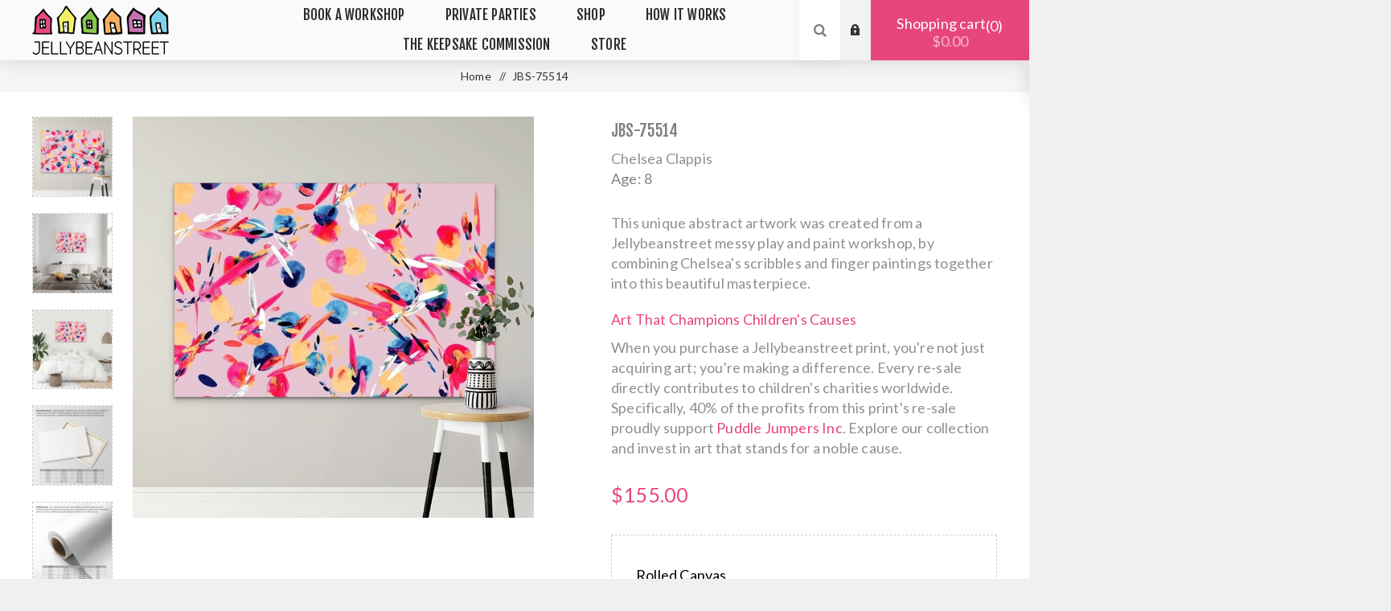

--- FILE ---
content_type: text/html; charset=utf-8
request_url: https://jellybeanstreet.com/jbs-75514
body_size: 19556
content:


<!DOCTYPE html>
<html lang="en"  class="html-product-details-page">
<head>
    <title>JBS-75514</title>
    <meta http-equiv="Content-type" content="text/html;charset=UTF-8" />
    <meta name="description" content="This premieum Canvas Wall Art by Chelsea Clappis, was created from mess paint and play activities.  Jellybeanstreet turn children&#x27;s messy play into fine art to support charities for children." />
    <meta name="keywords" content="" />

    <meta name="viewport" content="width=device-width, initial-scale=1.0, user-scalable=0, minimum-scale=1.0, maximum-scale=1.0" />
    <link rel="preconnect" href="https://fonts.googleapis.com">
    <link rel="preconnect" href="https://fonts.gstatic.com" crossorigin>
    <link href="https://fonts.googleapis.com/css2?family=Fjalla+One&family=Lato:wght@300;400;700&display=swap" rel="stylesheet">
    <meta property="og:type" content="product" />
<meta property="og:title" content="Large Canvas Wall Art by Chelsea Clappis" />
<meta property="og:description" content="This premieum Canvas Wall Art by Chelsea Clappis, was created from mess paint and play activities.  Jellybeanstreet turn children&#x27;s messy play into fine art to support charities for children." />
<meta property="og:image" content="https://jellybeanstreet-aja7cxfpgvazfchp.z01.azurefd.net/thumbs/0089749_jbs-75514_detail_template_2.jpeg" />
<meta property="og:url" content="https://jellybeanstreet.com/jbs-75514" />
<meta property="og:site_name" content="Jellybeanstreet" />
<meta property="twitter:card" content="summary" />
<meta property="twitter:site" content="Jellybeanstreet" />
<meta property="twitter:title" content="Large Canvas Wall Art by Chelsea Clappis" />
<meta property="twitter:description" content="This premieum Canvas Wall Art by Chelsea Clappis, was created from mess paint and play activities.  Jellybeanstreet turn children&#x27;s messy play into fine art to support charities for children." />
<meta property="twitter:image" content="https://jellybeanstreet-aja7cxfpgvazfchp.z01.azurefd.net/thumbs/0089749_jbs-75514_detail_template_2.jpeg" />
<meta property="twitter:url" content="https://jellybeanstreet.com/jbs-75514" />

    

    <link href="https://jellybeanstreet.com/articles/rss/1" rel="alternate" type="application/rss+xml" title="Jellybeanstreet: Articles" />

<style>

    .product-details-page .full-description {
        display: none;
    }
    .product-details-page .ui-tabs .full-description {
        display: block;
    }
    .product-details-page .tabhead-full-description {
        display: none;
    }
    

    .product-details-page .product-specs-box {
        display: none;
    }
    .product-details-page .ui-tabs .product-specs-box {
        display: block;
    }
    .product-details-page .ui-tabs .product-specs-box .title {
        display: none;
    }
    

    .product-details-page .product-no-reviews,
    .product-details-page .product-review-links {
        display: none;
    }
    </style>
    


    <link href="/Themes/Venture/Content/CSS/styles.css" rel="stylesheet" type="text/css" />
<link href="/Themes/Venture/Content/CSS/mobile.css" rel="stylesheet" type="text/css" />
<link href="/Themes/Venture/Content/CSS/480.css" rel="stylesheet" type="text/css" />
<link href="/Themes/Venture/Content/CSS/768.css" rel="stylesheet" type="text/css" />
<link href="/Themes/Venture/Content/CSS/1200.css" rel="stylesheet" type="text/css" />
<link href="/Plugins/SevenSpikes.Core/Styles/perfect-scrollbar.min.css" rel="stylesheet" type="text/css" />
<link href="/lib/magnific-popup/magnific-popup.css" rel="stylesheet" type="text/css" />
<link href="/Plugins/SevenSpikes.Nop.Plugins.MegaMenu/Themes/Venture/Content/MegaMenu.css" rel="stylesheet" type="text/css" />
<link href="/Themes/Venture/Content/css/theme.custom-1.css?v=56" rel="stylesheet" type="text/css" />

    <script src="/bundles/28cj6hsyzn4n5x87v6tcjbknoxvfqivtfgwlco5cafe.min.js" type="text/javascript"></script>

    <link rel="canonical" href="https://jellybeanstreet.com/jbs-75514" />

    <link href="https://jellybeanstreet.com/news/rss/1" rel="alternate" type="application/rss+xml" title="Jellybeanstreet: News" />
    <link href="https://jellybeanstreet.com/blog/rss/1" rel="alternate" type="application/rss+xml" title="Jellybeanstreet: Blog" />

    <link rel="apple-touch-icon" sizes="180x180" href="/apple-touch-icon.png">
    <link rel="icon" type="image/png" sizes="32x32" href="/favicon-32x32.png">
    <link rel="icon" type="image/png" sizes="16x16" href="/favicon-16x16.png">

    <style>
        #map {
            width: 100%;
            height: 400px;
            background-color: grey;
        }
    </style>


    <!-- Facebook Pixel Code -->
    <script>
        !function (f, b, e, v, n, t, s) {
            if (f.fbq) return; n = f.fbq = function () {
                n.callMethod ?
                    n.callMethod.apply(n, arguments) : n.queue.push(arguments)
            };
            if (!f._fbq) f._fbq = n; n.push = n; n.loaded = !0; n.version = '2.0';
            n.queue = []; t = b.createElement(e); t.async = !0;
            t.src = v; s = b.getElementsByTagName(e)[0];
            s.parentNode.insertBefore(t, s)
        }(window, document, 'script',
            'https://connect.facebook.net/en_US/fbevents.js');
        fbq('init', '920127224718596');
        fbq('track', 'PageView');
    </script>
    <noscript>
        <img height="1" width="1" style="display:none"
             src="https://www.facebook.com/tr?id=920127224718596&ev=PageView&noscript=1" />
    </noscript>
    <!-- End Facebook Pixel Code -->

    <script src="https://www.googleoptimize.com/optimize.js?id=OPT-KBJ86C6"></script>
</head>
<body class="product-details-page-body light-theme">
    <div id="fb-root"></div>
    <script async defer crossorigin="anonymous" src="https://connect.facebook.net/en_US/sdk.js#xfbml=1&version=v14.0&appId=654613421256025&autoLogAppEvents=1" nonce="pGTe8fNe"></script>
    <div id="store-selector">

    </div>

    <div class="page-loader">
        <div class="loader">
        </div>
    </div>

    <div class="message-loader" style="display:none;">
        <div style="text-align: center;padding:10px">
            <img alt="animated-house" src="/themes/venture/content/img/animated-houses.gif" />
            <br />
            <div id="LoaderMessage"></div>
        </div>
    </div>



    


<div class="ajax-loading-block-window" style="display: none">
</div>
<div id="dialog-notifications-success" title="Notification" style="display:none;">
</div>
<div id="dialog-notifications-error" title="Error" style="display:none;">
</div>
<div id="dialog-notifications-warning" title="Warning" style="display:none;">
</div>
<div id="bar-notification" class="bar-notification">
    <span class="close" title="Close">&nbsp;</span>
</div>



<!--[if lte IE 8]>
    <div style="clear:both;height:59px;text-align:center;position:relative;">
        <a href="http://www.microsoft.com/windows/internet-explorer/default.aspx" target="_blank">
            <img src="/Themes/Venture/Content/img/ie_warning.jpg" height="42" width="820" alt="You are using an outdated browser. For a faster, safer browsing experience, upgrade for free today." />
        </a>
    </div>
<![endif]-->


<div class="master-wrapper-page">
    
    



<div class="header" id="myheader">
	
	<div class="header-upper">
		<div class="header-selectors-wrapper">
			
			


			
			
		</div>
	</div>
	<div class="header-lower ">
		<div class="header-left">
			<div class="header-logo">
				



<a href="/" class="logo">
        <img title="" alt="Jellybeanstreet" src="https://www.jellybeanstreet.com/images/logo/jellybeanstreet-logo.png">
</a>
			</div>
		</div>
		<div class="header-center">
			<div class="header-menu light-layout">
				<div class="close-menu">
					<div class="mobile-logo">
						



<a href="/" class="logo">
        <img title="" alt="Jellybeanstreet" src="https://www.jellybeanstreet.com/images/logo/jellybeanstreet-logo.png">
</a>
					</div>
					<span>Close</span>
				</div>
				



    <ul class="mega-menu"
        data-isRtlEnabled="false"
        data-enableClickForDropDown="false">



<li class=" has-sublist">

    <a href="/" class="with-subcategories" title="Book A Workshop" ><span> Book A Workshop</span></a>

        <div class="plus-button"></div>
        <div class="sublist-wrap">
            <ul class="sublist">
                <li class="back-button">
                    <span>back</span>
                </li>



<li class=" ">

    <a href="https://www.jellybeanstreet.com/workshops" class="" title="Australia Workshops" ><span> Australia Workshops</span></a>

</li>




<li class=" ">

    <a href="https://www.jellybeanstreet.ca/workshops" class="" title="Canada Workshops" ><span> Canada Workshops</span></a>

</li>




<li class=" ">

    <a href="https://usa.jellybeanstreet.com/workshops" class="" title="United States Workshops" ><span> United States Workshops</span></a>

</li>

            </ul>
        </div>
</li>




<li class=" has-sublist">

    <a href="/" class="with-subcategories" title="Private Parties" ><span> Private Parties</span></a>

        <div class="plus-button"></div>
        <div class="sublist-wrap">
            <ul class="sublist">
                <li class="back-button">
                    <span>back</span>
                </li>



<li class=" ">

    <a href="https://www.jellybeanstreet.com/book-a-party" class="" title="Birthday Parties" ><span> Birthday Parties</span></a>

</li>




<li class=" ">

    <a href="https://www.jellybeanstreet.com/book-a-mothers-group" class="" title="Mothers Groups" ><span> Mothers Groups</span></a>

</li>

            </ul>
        </div>
</li>




<li class=" has-sublist">

    <a href="/" class="with-subcategories" title="Shop" ><span> Shop</span></a>

        <div class="plus-button"></div>
        <div class="sublist-wrap">
            <ul class="sublist">
                <li class="back-button">
                    <span>back</span>
                </li>



<li class=" has-sublist">

    <a href="/" class="with-subcategories" title="Buy Art" ><span> Buy Art</span></a>

        <div class="plus-button"></div>
        <div class="sublist-wrap">
            <ul class="sublist">
                <li class="back-button">
                    <span>back</span>
                </li>



<li class=" ">

    <a href="https://www.jellybeanstreet.com/featured-art" class="" title="Featured Art" ><span> Featured Art</span></a>

</li>




<li class=" ">

    <a href="https://www.jellybeanstreet.com/gallery" class="" title="Gallery" ><span> Gallery</span></a>

</li>




<li class=" ">

    <a href="/throw-cushions" class="" title="Throw Cushions" ><span> Throw Cushions</span></a>

</li>

            </ul>
        </div>
</li>




<li class=" has-sublist">

    <a href="/" class="with-subcategories" title="E-Gift Vouchers" ><span> E-Gift Vouchers</span></a>

        <div class="plus-button"></div>
        <div class="sublist-wrap">
            <ul class="sublist">
                <li class="back-button">
                    <span>back</span>
                </li>



<li class=" ">

    <a href="https://www.jellybeanstreet.com/workshop-gift-card" class="" title="Workshop Gift Cards" ><span> Workshop Gift Cards</span></a>

</li>




<li class=" ">

    <a href="https://www.jellybeanstreet.com/keepsake-gift-cards" class="" title="Keepsake Gift Cards" ><span> Keepsake Gift Cards</span></a>

</li>

            </ul>
        </div>
</li>




<li class=" ">

    <a href="/art-supplies" class="" title="Art Supplies" ><span> Art Supplies</span></a>

</li>

            </ul>
        </div>
</li>




<li class=" ">

    <a href="https://www.jellybeanstreet.com/how-it-works" class="" title="How It Works" ><span> How It Works</span></a>

</li>




<li class=" ">

    <a href="https://www.jellybeanstreet.com/the-keepsake-commission" class="" title="The Keepsake Commission" ><span> The Keepsake Commission</span></a>

</li>




<li class=" has-sublist">

    <a href="/" class="with-subcategories" title="Store" ><span> Store</span></a>

        <div class="plus-button"></div>
        <div class="sublist-wrap">
            <ul class="sublist">
                <li class="back-button">
                    <span>back</span>
                </li>



<li class=" ">

    <a href="https://www.jellybeanstreet.com" class="" title="Australia" ><span> Australia</span></a>

</li>




<li class=" ">

    <a href="https://ca.jellybeanstreet.com" class="" title="Canada" ><span> Canada</span></a>

</li>




<li class=" ">

    <a href="https://usa.jellybeanstreet.com" class="" title="United States" ><span> United States</span></a>

</li>




<li class=" ">

    <a href="https://www.jellybeanstreet.sg" class="" title="Singapore" ><span> Singapore</span></a>

</li>

            </ul>
        </div>
</li>


        
    </ul>
    <div class="menu-title"><span>Menu</span></div>
    <ul class="mega-menu-responsive">



<li class=" has-sublist">

    <a href="/" class="with-subcategories" title="Book A Workshop" ><span> Book A Workshop</span></a>

        <div class="plus-button"></div>
        <div class="sublist-wrap">
            <ul class="sublist">
                <li class="back-button">
                    <span>back</span>
                </li>



<li class=" ">

    <a href="https://www.jellybeanstreet.com/workshops" class="" title="Australia Workshops" ><span> Australia Workshops</span></a>

</li>




<li class=" ">

    <a href="https://www.jellybeanstreet.ca/workshops" class="" title="Canada Workshops" ><span> Canada Workshops</span></a>

</li>




<li class=" ">

    <a href="https://usa.jellybeanstreet.com/workshops" class="" title="United States Workshops" ><span> United States Workshops</span></a>

</li>

            </ul>
        </div>
</li>




<li class=" has-sublist">

    <a href="/" class="with-subcategories" title="Private Parties" ><span> Private Parties</span></a>

        <div class="plus-button"></div>
        <div class="sublist-wrap">
            <ul class="sublist">
                <li class="back-button">
                    <span>back</span>
                </li>



<li class=" ">

    <a href="https://www.jellybeanstreet.com/book-a-party" class="" title="Birthday Parties" ><span> Birthday Parties</span></a>

</li>




<li class=" ">

    <a href="https://www.jellybeanstreet.com/book-a-mothers-group" class="" title="Mothers Groups" ><span> Mothers Groups</span></a>

</li>

            </ul>
        </div>
</li>




<li class=" has-sublist">

    <a href="/" class="with-subcategories" title="Shop" ><span> Shop</span></a>

        <div class="plus-button"></div>
        <div class="sublist-wrap">
            <ul class="sublist">
                <li class="back-button">
                    <span>back</span>
                </li>



<li class=" has-sublist">

    <a href="/" class="with-subcategories" title="Buy Art" ><span> Buy Art</span></a>

        <div class="plus-button"></div>
        <div class="sublist-wrap">
            <ul class="sublist">
                <li class="back-button">
                    <span>back</span>
                </li>



<li class=" ">

    <a href="https://www.jellybeanstreet.com/featured-art" class="" title="Featured Art" ><span> Featured Art</span></a>

</li>




<li class=" ">

    <a href="https://www.jellybeanstreet.com/gallery" class="" title="Gallery" ><span> Gallery</span></a>

</li>




<li class=" ">

    <a href="/throw-cushions" class="" title="Throw Cushions" ><span> Throw Cushions</span></a>

</li>

            </ul>
        </div>
</li>




<li class=" has-sublist">

    <a href="/" class="with-subcategories" title="E-Gift Vouchers" ><span> E-Gift Vouchers</span></a>

        <div class="plus-button"></div>
        <div class="sublist-wrap">
            <ul class="sublist">
                <li class="back-button">
                    <span>back</span>
                </li>



<li class=" ">

    <a href="https://www.jellybeanstreet.com/workshop-gift-card" class="" title="Workshop Gift Cards" ><span> Workshop Gift Cards</span></a>

</li>




<li class=" ">

    <a href="https://www.jellybeanstreet.com/keepsake-gift-cards" class="" title="Keepsake Gift Cards" ><span> Keepsake Gift Cards</span></a>

</li>

            </ul>
        </div>
</li>




<li class=" ">

    <a href="/art-supplies" class="" title="Art Supplies" ><span> Art Supplies</span></a>

</li>

            </ul>
        </div>
</li>




<li class=" ">

    <a href="https://www.jellybeanstreet.com/how-it-works" class="" title="How It Works" ><span> How It Works</span></a>

</li>




<li class=" ">

    <a href="https://www.jellybeanstreet.com/the-keepsake-commission" class="" title="The Keepsake Commission" ><span> The Keepsake Commission</span></a>

</li>




<li class=" has-sublist">

    <a href="/" class="with-subcategories" title="Store" ><span> Store</span></a>

        <div class="plus-button"></div>
        <div class="sublist-wrap">
            <ul class="sublist">
                <li class="back-button">
                    <span>back</span>
                </li>



<li class=" ">

    <a href="https://www.jellybeanstreet.com" class="" title="Australia" ><span> Australia</span></a>

</li>




<li class=" ">

    <a href="https://ca.jellybeanstreet.com" class="" title="Canada" ><span> Canada</span></a>

</li>




<li class=" ">

    <a href="https://usa.jellybeanstreet.com" class="" title="United States" ><span> United States</span></a>

</li>




<li class=" ">

    <a href="https://www.jellybeanstreet.sg" class="" title="Singapore" ><span> Singapore</span></a>

</li>

            </ul>
        </div>
</li>


        
    </ul>
				<div class="mobile-menu-items">
					<link href="/css/flags/css/flag-icon.css" rel="stylesheet" />

<div class="header-links">
    <div class="header-links-box">
        <div class="header-links-box-top not-authenticated ">
            
                <div class="header-link-wrapper login"><a href="/login" title="Log in" class="ico-login">Log in</a></div>
                <div class="header-link-wrapper register"><a href="/register" title="Register" class="ico-register">Register</a></div>
        </div>
        
    </div>
            
</div>

				</div>
			</div>
		</div>
		<div class="header-right ">
			<div class="search-box store-search-box">
				<form method="get" id="small-search-box-form" action="/search">
    <input type="search" class="search-box-text" id="small-searchterms" autocomplete="off" name="q" placeholder="Search Artist By Name" />
    
    <input type="submit" class="button-1 search-box-button" value="Search" />
        
            
    
</form>
				<div class="search-opener">Search</div>
			</div>
			<link href="/css/flags/css/flag-icon.css" rel="stylesheet" />

<div class="header-links">
    <div class="header-links-box">
        <div class="header-links-box-top not-authenticated ">
            
                <div class="header-link-wrapper login"><a href="/login" title="Log in" class="ico-login">Log in</a></div>
                <div class="header-link-wrapper register"><a href="/register" title="Register" class="ico-register">Register</a></div>
        </div>
        
    </div>
            
</div>

			

<div class="cart-wrapper" id="flyout-cart" data-removeItemFromCartUrl="/VentureTheme/RemoveItemFromCart" data-flyoutCartUrl="/VentureTheme/FlyoutShoppingCart">
	<div id="topcartlink">
		<a href="/cart" class="ico-cart">
			Shopping cart<span id="CartQuantityBox" class="cart-qty"><span class="cart-qty-number">0</span></span>
			<span class="cart-total">$0.00</span>
		</a>
	</div>
	<div class="flyout-cart">
		<div class="mini-shopping-cart">
			<div class="count">
You have no items in your shopping cart.			</div>
		</div>
	</div>
</div>
		</div>
	</div>
</div>



    
    <div class="overlayOffCanvas"></div>
    <div class="responsive-nav-wrapper-parent">
        <div class="responsive-nav-wrapper">
            <div class="menu-title">
                <span>Menu</span>
            </div>
            <div class="mobile-logo">
                



<a href="/" class="logo">
        <img title="" alt="Jellybeanstreet" src="https://www.jellybeanstreet.com/images/logo/jellybeanstreet-logo.png">
</a>
            </div>
            <div class="search-wrap">
                <span>Search</span>
            </div>
                <div class="shopping-cart-link">
                    <a href="/cart">Shopping cart</a>
                </div>
        </div>
    </div>
    <div class="master-wrapper-content">
        

        
        <div class="breadcrumb">
        <ul>
            
            <li>
                <span itemscope itemtype="http://data-vocabulary.org/Breadcrumb">
                    <a href="/" itemprop="url">
                        <span itemprop="title">Home</span>
                    </a>
                </span>
                <span class="delimiter">/</span>
            </li>
            <li>
                <strong class="current-item">JBS-75514</strong>
                
            </li>
        </ul>
    </div>


            <div class="master-column-wrapper">
            <div class="center-1">
    
    




<script>
    fbq('track', 'Lead - View Art');
</script>

<script>
    document.addEventListener('contextmenu', function (event) {
        event.preventDefault();
    });
</script>


<style>

    .artplacer-button {
        background: #e7457d !important
    }

    @media print {
        body {
            display: none
        }
    }

    .artist-summary .artist-name {
        margin-top: 20px;
        font-size: 2em;
    }

    .artist-summary {
        margin-bottom: 30px;
    }

    .charitybrief, .artwork-summary, .about-artist {
        line-height: 25px;
        font-weight: normal;
        text-transform: none;
        font-family: 'Lato', sans-serif;
        color: #909090;
        margin-bottom: 30px
    }

    .about-this-artist {
        /* margin: 20px 0;*/
    }

    .charity-name {
        color: #e7457d;
    }

    .product-details-page .full-description {
        display: block;
    }

    .payment-options {
        font-weight: normal;
        text-transform: none;
        font-family: 'Lato', sans-serif;
        font-size: 15px;
    }

    .pay-pal {
        max-width: 250px;
        width: 100%;
    }

    .zip-pay {
        margin-bottom: 20px;
    }

        .zip-pay img {
            vertical-align: middle;
            max-width: 121px;
            width: 100%;
        }
</style>

<style>
    .steps_items {
        width: 100%;
        margin: auto;
    }

    .steps * {
        box-sizing: border-box;
    }

    .steps_item {
        display: -webkit-flex;
        display: flex;
        padding-bottom: 0px;
        position: relative;
    }

    .steps * {
        box-sizing: border-box;
    }

    .steps_item:before {
        content: "";
        position: absolute;
        left: 20px;
        top: 0;
        width: 0px;
        height: calc(100%);
        background-color: #e7457d;
        display: block;
        margin-top: 0px !important;
        padding-top: 0px !important;
    }

    .steps_item-count {
        font-size: 18px;
        color: #fff;
        width: 40px;
        height: 40px;
        -webkit-flex-shrink: 0;
        flex-shrink: 0;
        display: -webkit-flex;
        display: flex;
        -webkit-align-items: center;
        align-items: center;
        -webkit-justify-content: center;
        justify-content: center;
        position: relative;
        border-radius: 50%;
        background-color: #e7457d;
        border: 2px solid #fff;
        /*box-shadow: 0 0 0 1px #e7457d;*/
        margin-top: 0px !important;
        padding-top: 0px !important;
    }

    .steps * {
        box-sizing: border-box;
    }

    .steps_item-content {
        margin-left: 16px;
    }

    .steps * {
        box-sizing: border-box;
    }

    .steps_item-title {
        color: #e7457d;
        font-size: 1.5rem;
        padding-top: 0px;
        margin-top: 0px;
    }

    .steps_item:last-child:before {
        padding-bottom: 0;
        width: 0px !important;
    }


    .steps_item:before {
        content: "";
        position: absolute;
        left: 20px;
        top: 0;
        width: 1px;
        height: calc(100% + 1 px );
        background-color: #e7457d;
        display: block;
    }

    .steps_title {
        text-align: center;
        margin-bottom: 30px;
        margin-top: 30px;
        font-size: 29px
    }

    .steps {
        background-color: #fff;
        width: 100%;
        padding: 50px 0;
        box-sizing: border-box;
    }

    .steps_item-text {
        color: #808080;
        font-family: 'Lato', sans-serif;
        text-transform: none;
        margin-bottom: 50px;
        margin-top: 10px;
        line-height: 28px;
    }



    .custom-page {
        text-transform: none
    }

    .master-wrapper-content {
        width: 100%;
        max-width: 100%;
    }

    .action-buttons div {
        margin-bottom: 5px;
        width: 100%
    }

        .action-buttons div button {
            width: 320px;
        }
</style>


<!--product breadcrumb-->

<div class="page product-details-page">
    <div class="page-body">
        
        <form method="post" id="product-details-form" action="/jbs-75514">

            <input data-val="true" data-val-required="The ProductCategoryTypeId field is required." id="ProductCategoryTypeId" name="ProductCategoryTypeId" type="hidden" value="10" />
            <input data-val="true" data-val-required="The VariationId field is required." id="VariationId" name="VariationId" type="hidden" value="0" />

            <div itemscope itemtype="http://schema.org/Product" data-productid="75514">
                <div class="product-essential-wrapper">
                    <div class="product-essential">
                        
                        

<div class="gallery">
    <div class="picture">
        <img alt="Picture of JBS-75514"
             class="main-image"
             src="https://jellybeanstreet-aja7cxfpgvazfchp.z01.azurefd.net/thumbs/0089749_jbs-75514_detail_template_2.jpeg" title="Picture of JBS-75514" itemprop="image" id="main-product-img-75514" />
    </div>

<div class="picture-thumbs">
    <div class="thumb-item">
        <img data-template="0" src="https://jellybeanstreet-aja7cxfpgvazfchp.z01.azurefd.net/thumbs/0089749_jbs-75514_detail_template_2.jpeg" data-defaultsize="https://jellybeanstreet-aja7cxfpgvazfchp.z01.azurefd.net/thumbs/0089749_jbs-75514_detail_template_2.jpeg" data-fullsize="">
    </div>
        <div class="thumb-item">
            <img data-artwork-size="40:60" src="https://jellybeanstreet-aja7cxfpgvazfchp.z01.azurefd.net/thumbs/0089749_jbs-75514_detail_template_4.jpeg" alt="canvas print" title="Transform Your Living Room with Stunning Artwork: Elevate Your Space with Captivating Masterpieces" data-defaultsize="https://jellybeanstreet-aja7cxfpgvazfchp.z01.azurefd.net/thumbs/0089749_jbs-75514_detail_template_4.jpeg" data-fullsize="https://jellybeanstreet-aja7cxfpgvazfchp.z01.azurefd.net/thumbs/0089749_jbs-75514_detail_template_4.jpeg">
        </div>
        <div class="thumb-item">
            <img data-artwork-size="40:60" src="https://jellybeanstreet-aja7cxfpgvazfchp.z01.azurefd.net/thumbs/0089749_jbs-75514_detail_template_5.jpeg" alt="canvas print" title="Elevate Your Bedroom D&#xE9;cor with Striking Artwork: Create a Serene and Stylish Sanctuary" data-defaultsize="https://jellybeanstreet-aja7cxfpgvazfchp.z01.azurefd.net/thumbs/0089749_jbs-75514_detail_template_5.jpeg" data-fullsize="https://jellybeanstreet-aja7cxfpgvazfchp.z01.azurefd.net/thumbs/0089749_jbs-75514_detail_template_5.jpeg">
        </div>
    <div class="thumb-item">
        <img data-artwork-size="40:60" src="/images/displaytemplates/stretched-canvas-pricing-october-23.jpg" alt="stretched canvas pricing" title="stretched canvas pricing" data-defaultsize="/images/displaytemplates/stretched-canvas-pricing-october-23.jpg" data-fullsize="/images/displaytemplates/stretched-canvas-pricing-october-23.jpg">
    </div>
    <div class="thumb-item">
        <img data-artwork-size="40:60" src="/images/displaytemplates/rolled-canvas-pricing-october-23.jpg" alt="rolled canvas pricing" title="rolled canvas pricing" data-defaultsize="/images/displaytemplates/rolled-canvas-pricing-october-23.jpg" data-fullsize="/images/displaytemplates/rolled-canvas-pricing-october-23.jpg">
    </div>



</div>


</div>



<script>


    (function ($) {
        $(document).on('contextmenu', 'img', function () {
            return false;
        })
    })(jQuery);
</script>


                        
                        <div class="overview">
                            

                            <div class="product-name">
                                <h1 itemprop="name">
                                    JBS-75514   
                                </h1>
                            </div>





<div class="artwork-summary">
    <div class="artist-name">
            <a href="/Artist/Profile?artistId=2169">Chelsea Clappis</a>
    </div>

    <div>
        <span class="label">Age:</span>
        <span class="value">8</span>
    </div>
</div>

    <div class="artwork-summary" style="margin:20px 0;">

        This unique abstract artwork was created from a Jellybeanstreet messy play and paint workshop, by combining Chelsea's scribbles and finger
        paintings together into this beautiful masterpiece.

    </div>


                         

                            <div class="charitybrief">
    <div class="pink-text" style="margin-bottom:10px">Art That Champions Children's Causes</div>

        <p>
            When you purchase a Jellybeanstreet print, you're not just acquiring art; you're making a difference. Every re-sale directly contributes to children's charities worldwide. Specifically,
            40% of the profits from this print's re-sale proudly support

                <span><a class="charity-name" href="https://www.puddlejumpers.org.au/">Puddle Jumpers Inc</a>.</span>

            Explore our collection and invest in art that stands for a noble cause.
        </p>

</div>








                            <!--SKU, MAN, GTIN, vendor-->
                            <div class="additional-details">
        
</div>

                            <!--product reviews-->



                            <!--price-->
    <div class="prices" itemprop="offers" itemscope itemtype="http://schema.org/Offer">
            <div class="product-price">
<span  itemprop="price" content="155.00" class="price-value-75514" >
                    $155.00
                </span>
            </div>
                <meta itemprop="priceCurrency" content="AUD"/>
    </div>



                            <!--delivery-->

                            <div class="availability-attributes-wrapper">
                                <!--attributes-->
	<div class="attributes">
		<dl>
				<dt id="product_attribute_label_409099">
					<label class="text-prompt" style="color:#000">
						Rolled Canvas
					</label>
											<div class="attribute-description">
							<p>Our rolled canvas prints come rolled up in a tube, offering versatility and customization options. This option allows you to choose your own framing style and size. Rolled canvas prints are ideal for those who prefer to frame their artwork to match their unique decor or personal preferences.</p>
						</div>
				</dt>
				<dd id="product_attribute_input_409099" style="margin-bottom:40px">
								<select name="product_attribute_409099" id="product_attribute_409099"
										
										class='unframed-canvas'>

										<option value="0">---</option>
																			<option selected="selected" data-artwork-size="40:60" value="1784098">16 x 24 Inches $155</option>
										<option data-artwork-size="40:60" value="1784099">20 x 30 Inches $210</option>
										<option data-artwork-size="40:60" value="1784100">24 x 36 Inches $265</option>
										<option data-artwork-size="40:60" value="1784101">28 x 42 Inches $305</option>
										<option data-artwork-size="40:60" value="1784102">36 x 54 Inches $415</option>
										<option data-artwork-size="40:60" value="1784103">40 x 60 Inches $605</option>
								</select>
								
				</dd>
				<dt id="product_attribute_label_409100">
					<label class="text-prompt" style="color:#000">
						Stretched Canvas
					</label>
											<div class="attribute-description">
							<p>Our stretched canvas prints are expertly stretched onto a sturdy 3.5 cm wooden frame, creating a ready-to-hang piece of art for your home. The canvas is tightly stretched, ensuring a smooth and professional appearance. It's the perfect choice for those seeking a finished, gallery-style look with no additional framing required. Transform your space with our high-quality stretched canvas prints.</p>
						</div>
				</dt>
				<dd id="product_attribute_input_409100" style="margin-bottom:40px">
								<select name="product_attribute_409100" id="product_attribute_409100"
										
										class='framed-canvas'>

										<option value="0">---</option>
																			<option data-artwork-size="40:60" value="1784104">16 x 24 Inches $230</option>
										<option data-artwork-size="40:60" value="1784105">20 x 30 Inches $270</option>
										<option data-artwork-size="40:60" value="1784106">24 x 36 Inches $315</option>
										<option data-artwork-size="40:60" value="1784107">28 x 42 Inches $415</option>
										<option data-artwork-size="40:60" value="1784108">36 x 54 Inches $525</option>
										<option data-artwork-size="40:60" value="1784109">40 x 60 Inches $735</option>
								</select>
								
				</dd>
				<dt id="product_attribute_label_409101">
					<label class="text-prompt" style="color:#000">
						Orientation
					</label>
						<span class="required">*</span>
											<div class="attribute-description">
							<p>How do you intend to hang your print on your wall, Portrait or Landscape?&nbsp;</p>
						</div>
				</dt>
				<dd id="product_attribute_input_409101" style="margin-bottom:40px">
								<select name="product_attribute_409101" id="product_attribute_409101"
										
										>

																			<option data-artwork-size="40:60" value="1784110">Portrait - Hang Vertically</option>
										<option selected="selected" data-artwork-size="40:60" value="1784111">Landscape - Hang Horizontally</option>
								</select>
								
				</dd>
		</dl>

		



	</div>


<script>


	// When the user clicks on <div>, open the popup
	function showPopup() {
		var popup = document.getElementById("conversionPopup");
		popup.classList.toggle("show-popup");
	}



</script>


		



<style>


	.overlay {

    opacity:0.5;
    filter: alpha(opacity = 0);
    position:absolute;
    top:0; bottom:0; left:0; right:0;
    display:block;
    z-index:2;
    background:#000;
}

</style>                                



                                <div class="attributes" style="margin-top:20px">

                                            <button type="button" class="solid-button-2" onclick="location.href='/Artwork/ArtworkEditor?productId=75514&amp;size=900'">
                                                <i class="icon-arrow-left"> </i><span class="i-name">View On Your Wall</span>
                                            </button>
                                        <button type="button" class="solid-button-2 view-size-button" onclick="location.href='/canvas-pricing'">
                                            <i class="icon-arrow-left"> </i><span class="i-name">Size Guide</span>
                                        </button>

                                </div>


                            </div>
                            <!--gift card-->
                            <div class="payment-options">
                                <div class="pay-pal">
                                    <img src="/images/payment-methods-accepted.jpg" style="width:100%" />
                                </div>
                                    <div class="zip-pay">
                                        <img src="/images/zip-pay.jpg" />
                                        <span style=""> &nbsp;&nbsp;Own it now, pay later </span>
                                    </div>
                            </div>



                            <!--buttons-->
                            <div class="overview-buttons">
                                
                                <!--add to cart-->



        <label class="qty-label" for="addtocart_75514_EnteredQuantity">Qty:</label>
            <div class="add-to-cart-qty-wrapper">
                <input class="qty-input" type="text" data-val="true" data-val-required="The Qty field is required." id="addtocart_75514_EnteredQuantity" name="addtocart_75514.EnteredQuantity" value="1" />
                <span class="plus">+</span>
                <span class="minus">-</span>
            </div>
            
        <script type="text/javascript">
            $(".add-artwork-to-cart-button").click(function () {
                fbq('trackCustom', 'Add To Cart - Artwork');
            });
        </script>
        <input type="button" id="add-to-cart-button-75514" class="button-1 add-to-cart-button add-artwork-to-cart-button" value="Add To Cart"
               data-productid="75514" onclick="AjaxCart.addproducttocart_details('/addproducttocart/details/75514/1', '#product-details-form');return false;" />

                                <!--wishlist-->

                                <!--email a friend button-->
                                    <div class="email-a-friend-button-wrapper" title="Email a friend">
                                            <div class="email-a-friend">
        <input type="button" value="Email a friend" class="button-2 email-a-friend-button" onclick="setLocation('/productemailafriend/75514')" />
    </div>

                                    </div>




                                
                            </div>

                            

                            <div class="overview-footer">




<style>
    .product-social-sharing .instagram:before, .social-sharing .instagram:before {
        content: "p";
    }
</style>

<div class="product-social-buttons" style="padding-top:30px;border-top:1px dashed #808080">

    <div style="margin-bottom:20px">
            <span> Follow us instagram or facebook to get the scoop on new product releases!</span>

    </div>

    <div>
        <label class="product-social-label">Follow</label>
        <ul class="product-social-sharing">
            <li>

                <a class="instagram" title="Instagram" href="https://www.instagram.com/jellybeanstreet">Instagram</a>
            </li>
            <li>
                <!-- Facebook -->
                <a class="facebook" title="Share on Facebook" href="https://www.facebook.com/jellybeanstreet">Facebook</a>
            </li>


        </ul>
    </div>

    <div>
        <label class="product-social-label">Share:</label>
        <ul class="product-social-sharing">
            <li>
                <!-- Facebook -->
                <a class="facebook" title="Share on Facebook" href="javascript:openShareWindow('http://www.facebook.com/sharer.php?u=https://www.jellybeanstreet.com/jbs-75514')">Share on Facebook</a>
            </li>
            <li>
                <!-- Twitter -->
                <a class="twitter" title="Share on Twitter" href="javascript:openShareWindow('http://twitter.com/share?url=https://www.jellybeanstreet.com/jbs-75514')">Share on Twitter</a>
            </li>
            <li>
                <!-- Pinterest -->
                <a class="pinterest" title="Share on Pinterest" href="javascript:void((function()%7Bvar%20e=document.createElement('script');e.setAttribute('type','text/javascript');e.setAttribute('charset','UTF-8');e.setAttribute('src','https://assets.pinterest.com/js/pinmarklet.js?r='+Math.random()*99999999);document.body.appendChild(e)%7D)());">Share on Pinterest</a>
            </li>
            <li>
                <!-- Google+ -->
                <a class="google" title="Share on Google Plus" href="javascript:openShareWindow('https://plus.google.com/share?url=https://www.jellybeanstreet.com/jbs-75514')">Share on Google Plus</a>
            </li>
        </ul>
    </div>

    <script>
        function openShareWindow(url) {
            var winWidth = 520;
            var winHeight = 400;
            var winTop = (screen.height / 2) - (winHeight / 2);
            var winLeft = (screen.width / 2) - (winWidth / 2);

            window.open(url, 'sharer', 'top=' + winTop + ',left=' + winLeft + ',toolbar=0,status=0,width=' + winWidth + ',height=' + winHeight);
        }
    </script>
</div>


                            </div>



                            
                        </div>
                    </div>
                </div>
                <div class="product-page-bottom">

                    <div class="form-wrapper">
                        <div class="full-description">
                            <h2>Canvas Info</h2>


                            <p>Printed using advance technology and high-quality inks for beautiful colour and vibrancy.</p>
                            <p>Printed on thick 390 gsm premium satin matt canvas.</p>
                            <p>Each print is guaranteed for Archaic Quality meaning they will last for hundreds of years.</p>
                            <p>Stretched canvases arrive in a cardboard box, stretched to a thick 3.5 cm timber frame.</p>
                            <p>Stretched canvases have string installed in both directions on the back, so the art is ready to hang on your wall both portrait or landscape.</p>
                            <p>Rolled canvases arrive in a thick durable tube, the perfect option for those who want to get their canvases prints framed themselves.&nbsp;Rolled canvases they are gallery wrapped at 3.5 cms. Custom wrapping sizes available upon request.</p>
                            <p>40% of profits from the re-sale of this print will be donated to children's charities.</p>
                            <div><img style="margin:0 auto;max-width:100%;width:100%" id="main-product-img-75514" title="Canvas Sizing Guide" src="https://www.jellybeanstreet.com/images/thumbs/0097082_artful-keepsakes_625.jpeg" alt="Canvas Sizing Guide"></div>


                        </div>
                    </div>

                    <div class="form-wrapper">
                        <div class="full-description">
                            <h2 style="margin:30px 0">About Artist</h2>
                            <div id="artist-container">
                                <div id="artist">


                                    <div class="artist-name">
                                        <span class="label"><b>Artist: </b></span><span class="value">Chelsea Clappis:</span>
                                    </div>
                                    <br>


                                        <div class="artist-age">
                                            <span class="label"><b>Age</b></span> <span class="value">  8</span>

                                        </div>


                                    <br>
                                    <div class="charity">
                                        <div class="label"><b>Supports:</b> </div>
                                        <div class="value">
                                            40% of profits from the resale of artwork from this collection is donated to
                                                <a href="https://www.puddlejumpers.org.au/">Puddle Jumpers Inc</a>
                                        </div>
                                    </div>

                                </div>
                            </div>


                        </div>
                    </div>

                    <div class="form-wrapper">
                        <div class="full-description">
                            <h2 class="steps_title">How It Works</h2>
                            <p style="margin: 20px 0;">Jellybeanstreet is dedicated to giving back to children in need by creating beautiful abstract art from children's finger paintings and re-selling them online to support children's charities.</p>
                            <div class="steps_items">
                                <div class="steps_item ">
                                    <p class="steps_item-count">1</p>
                                    <div class="steps_item-content">
                                        <p class="steps_item-title">Create.</p>
                                        <p class="steps_item-text" style="padding-top: 0px;">We run fun workshops throughout Australia and North America for babies and toddlers to get creative through messy play and&nbsp;paint activities..</p>
                                    </div>
                                </div>
                                <div class="steps_item ">
                                    <p class="steps_item-count" style="background: #85C64C;">2</p>
                                    <div class="steps_item-content">
                                        <p class="steps_item-title" style="color: #85c64c;">Design.</p>
                                        <p class="steps_item-text" style="padding-top: 0px;">After each workshop, our professional graphic artists collect all the children's scribbles and finger paintings and blend them into modern masterpieces for parents to proudly hang in their homes.</p>
                                    </div>
                                </div>
                                <div class="steps_item ">
                                    <p class="steps_item-count" style="background: #7ED2EA;">3</p>
                                    <div class="steps_item-content">
                                        <p class="steps_item-title" style="color: #7ed2ea;">Support.</p>
                                        <p class="steps_item-text">At Jellybeanstreet, we transform children's art into unique pieces, which we then sell to businesses and art enthusiasts. Every purchase supports a range of children's charities, handpicked by parents. Proudly, through our art that supports charity initiative, we've backed over <a style="color:#e7457d" href="/Charity/List">400 charitable causes</a>.</p>
                                    </div>
                                </div>
                            </div>

                            <div style="margin-top:30px">Looking to buy unique art for your home, Book a Jellybeanstreet <a style="color:#e7457d" href="/workshops">messy play and paint workshop</a> to create bespoke art for your home, inspired by your children's unique creativity. </div>
                        </div>
                    </div>





    <div class="also-purchased-products-grid product-grid">
        <div class="title">
			<strong>Other Products By This Artist</strong>
        </div>
        <div class="item-grid">
                <div class="item-box">






<div class="product-item" data-productid="75504">
	<div class="picture">
		
		<a href="/jbs-75504" title="Show details for JBS-75504">
				<img class="picture-img"
					 data-lazyloadsrc="https://jellybeanstreet-aja7cxfpgvazfchp.z01.azurefd.net/thumbs/0089738_jbs-75504_thumbnail_template_39_230.jpeg"
					 src="[data-uri]"
					 alt="Picture of JBS-75504"
					 title="Show details for JBS-75504" />
		</a>

	</div>
	<div class="details">
        <div class="artist-name">
                <span class="by">by </span><span>Chelsea Clappis</span>



 
        </div>


    <div class="charity">
        supporting Puddle Jumpers Inc
    </div>
		<div class="description">
		</div>
		<div class="add-info">
			

			
			<div class="buttons items-2">
													<input type="button" value="View" title="Add To Cart" class="button-2 product-box-add-to-cart-button" onclick="AjaxCart.addproducttocart_catalog('/addproducttocart/catalog/75504/1/1');return false;" />
			
			</div>
			
		</div>
	</div>
</div>
</div>
                <div class="item-box">






<div class="product-item" data-productid="75506">
	<div class="picture">
		
		<a href="/jbs-75506" title="Show details for JBS-75506">
				<img class="picture-img"
					 data-lazyloadsrc="https://jellybeanstreet-aja7cxfpgvazfchp.z01.azurefd.net/thumbs/0089741_jbs-75506_thumbnail_template_39_230.jpeg"
					 src="[data-uri]"
					 alt="Picture of JBS-75506"
					 title="Show details for JBS-75506" />
		</a>

	</div>
	<div class="details">
        <div class="artist-name">
                <span class="by">by </span><span>Chelsea Clappis</span>



 
        </div>


    <div class="charity">
        supporting Puddle Jumpers Inc
    </div>
		<div class="description">
		</div>
		<div class="add-info">
			

			
			<div class="buttons items-2">
													<input type="button" value="View" title="Add To Cart" class="button-2 product-box-add-to-cart-button" onclick="AjaxCart.addproducttocart_catalog('/addproducttocart/catalog/75506/1/1');return false;" />
			
			</div>
			
		</div>
	</div>
</div>
</div>
                <div class="item-box">






<div class="product-item" data-productid="75508">
	<div class="picture">
		
		<a href="/jbs-75508" title="Show details for JBS-75508">
				<img class="picture-img"
					 data-lazyloadsrc="https://jellybeanstreet-aja7cxfpgvazfchp.z01.azurefd.net/thumbs/0089743_jbs-75508_thumbnail_template_39_230.jpeg"
					 src="[data-uri]"
					 alt="Picture of JBS-75508"
					 title="Show details for JBS-75508" />
		</a>

	</div>
	<div class="details">
        <div class="artist-name">
                <span class="by">by </span><span>Chelsea Clappis</span>



 
        </div>


    <div class="charity">
        supporting Puddle Jumpers Inc
    </div>
		<div class="description">
		</div>
		<div class="add-info">
			

			
			<div class="buttons items-2">
													<input type="button" value="View" title="Add To Cart" class="button-2 product-box-add-to-cart-button" onclick="AjaxCart.addproducttocart_catalog('/addproducttocart/catalog/75508/1/1');return false;" />
			
			</div>
			
		</div>
	</div>
</div>
</div>
                <div class="item-box">






<div class="product-item" data-productid="75510">
	<div class="picture">
		
		<a href="/jbs-75510" title="Show details for JBS-75510">
				<img class="picture-img"
					 data-lazyloadsrc="https://jellybeanstreet-aja7cxfpgvazfchp.z01.azurefd.net/thumbs/0089745_jbs-75510_thumbnail_template_39_230.jpeg"
					 src="[data-uri]"
					 alt="Picture of JBS-75510"
					 title="Show details for JBS-75510" />
		</a>

	</div>
	<div class="details">
        <div class="artist-name">
                <span class="by">by </span><span>Chelsea Clappis</span>



 
        </div>


    <div class="charity">
        supporting Puddle Jumpers Inc
    </div>
		<div class="description">
		</div>
		<div class="add-info">
			

			
			<div class="buttons items-2">
													<input type="button" value="View" title="Add To Cart" class="button-2 product-box-add-to-cart-button" onclick="AjaxCart.addproducttocart_catalog('/addproducttocart/catalog/75510/1/1');return false;" />
			
			</div>
			
		</div>
	</div>
</div>
</div>
                <div class="item-box">






<div class="product-item" data-productid="75512">
	<div class="picture">
		
		<a href="/jbs-75512" title="Show details for JBS-75512">
				<img class="picture-img"
					 data-lazyloadsrc="https://jellybeanstreet-aja7cxfpgvazfchp.z01.azurefd.net/thumbs/0089747_jbs-75512_thumbnail_template_39_230.jpeg"
					 src="[data-uri]"
					 alt="Picture of JBS-75512"
					 title="Show details for JBS-75512" />
		</a>

	</div>
	<div class="details">
        <div class="artist-name">
                <span class="by">by </span><span>Chelsea Clappis</span>



 
        </div>


    <div class="charity">
        supporting Puddle Jumpers Inc
    </div>
		<div class="description">
		</div>
		<div class="add-info">
			

			
			<div class="buttons items-2">
													<input type="button" value="View" title="Add To Cart" class="button-2 product-box-add-to-cart-button" onclick="AjaxCart.addproducttocart_catalog('/addproducttocart/catalog/75512/1/1');return false;" />
			
			</div>
			
		</div>
	</div>
</div>
</div>
                <div class="item-box">






<div class="product-item" data-productid="75516">
	<div class="picture">
		
		<a href="/jbs-75516" title="Show details for JBS-75516">
				<img class="picture-img"
					 data-lazyloadsrc="https://jellybeanstreet-aja7cxfpgvazfchp.z01.azurefd.net/thumbs/0089751_jbs-75516_thumbnail_template_39_230.jpeg"
					 src="[data-uri]"
					 alt="Picture of JBS-75516"
					 title="Show details for JBS-75516" />
		</a>

	</div>
	<div class="details">
        <div class="artist-name">
                <span class="by">by </span><span>Chelsea Clappis</span>



 
        </div>


    <div class="charity">
        supporting Puddle Jumpers Inc
    </div>
		<div class="description">
		</div>
		<div class="add-info">
			

			
			<div class="buttons items-2">
													<input type="button" value="View" title="Add To Cart" class="button-2 product-box-add-to-cart-button" onclick="AjaxCart.addproducttocart_catalog('/addproducttocart/catalog/75516/1/1');return false;" />
			
			</div>
			
		</div>
	</div>
</div>
</div>
                <div class="item-box">






<div class="product-item" data-productid="79944">
	<div class="picture">
		
		<a href="/jbs-79944" title="Show details for JBS-79944">
				<img class="picture-img"
					 data-lazyloadsrc="https://jellybeanstreet-aja7cxfpgvazfchp.z01.azurefd.net/thumbs/0094780_jbs-79944_thumbnail_template_39_230.jpeg"
					 src="[data-uri]"
					 alt="Picture of JBS-79944"
					 title="Show details for JBS-79944" />
		</a>

	</div>
	<div class="details">
        <div class="artist-name">
                <span class="by">by </span><span>Chelsea Clappis</span>



 
        </div>


    <div class="charity">
        supporting Leukemia Foundation Australia
    </div>
		<div class="description">
		</div>
		<div class="add-info">
			

			
			<div class="buttons items-2">
													<input type="button" value="View" title="Add To Cart" class="button-2 product-box-add-to-cart-button" onclick="AjaxCart.addproducttocart_catalog('/addproducttocart/catalog/79944/1/1');return false;" />
			
			</div>
			
		</div>
	</div>
</div>
</div>
        </div>
    </div>

                </div>


            </div>
        <input name="__RequestVerificationToken" type="hidden" value="CfDJ8EEY8hyjSSNBqlcq4lvGg_hwfvSI8uMUrDzPLsfdFZB_d9VpfRjjBYdWXZprZuq0laGu9FEKb74zRU9It-pvUel1yDtCC9y9KQSOEtzKmVkBCCjSSWREYRfzhqasjjqbZHi5c-AEXU9tkL5POcpQMmI" /></form>
        
    </div>
</div>





<div id="common-required-dialog" class="zoom-anim-dialog mfp-hide" style="text-align: center;">
	<div class="title-bar">
		<div class="productAddedToCartWindowTitle" id="title">
			Required Fields
		</div>
	</div>
	<div id="error"></div>
</div>


<div id="checkout-dialog" class="zoom-anim-dialog mfp-hide" style="" >
	<div class="title-bar">
		<div class="productAddedToCartWindowTitle" id="title">
			Just Added To Your Basket
			
		</div>
	</div>
	<div class="dialog-content">
		<div id="workshop-summary"></div>
        <div>
            <button type="button" name="GoToCheckoutButton" class="solid-button-2" id="GoToCheckoutButton" onclick="location.href='/cart'">
                <i class="icon-arrow-left"> </i><span class="i-name">Go To Checkout</span>
            </button>
            <button type="button" name="ContinueShoppingButton" class="solid-button-2" id="ContinueShoppingButton">
                <i class="icon-arrow-left"> </i><span class="i-name">Continue Shopping</span>
            </button>

        </div>
	</div>
</div>


<script>

	$("#checkout-dialog .close").click(function () {
		var magnificPopup = $.magnificPopup.instance;
		magnificPopup.close();
	});

	function showResult() {
		$("#workshop-summary").html($("#flyout-cart .first").html());
		$.magnificPopup.open({
			items: {
				src: '#checkout-dialog',
				type: 'inline',
			},
			closeBtnInside: true,
			modal: true,
			mainClass: 'my-mfp-zoom-in',
		});
	};

	$("#AddAnotherArtistButton").click(function () {
		$("#product-details-form")[0].reset();
		var magnificPopup = $.magnificPopup.instance;
		magnificPopup.close();
		$('#parent-information').slideUp();
		$('html, body').animate({ scrollTop: $("#register-attendee").last().offset().top - 100 }, 1000, 'swing');
	});

    $("#ContinueShoppingButton").click(function () {
        location.reload();
		//$("#product-details-form")[0].reset();
		//var magnificPopup = $.magnificPopup.instance;
		//magnificPopup.close();
		//$('html, body').animate({ scrollTop: $(".product-details-page").last().offset().top - 100 }, 1000, 'swing');
	});


	function requiredFieldsDialog(errorMessage, title, errortype) {

		var htmlcode = '';
		if ((typeof errorMessage) == 'string') {
			htmlcode = '<p class="content">' + errorMessage + '</p>';
		} else {
			for (var i = 0; i < errorMessage.length; i++) {
				htmlcode = htmlcode + '<p class="content">' + errorMessage[i] + '</p>';
			}
		}
		$("#error").html(htmlcode);
		$("#title").text(title);
		//if (showGoToCartLink) {
		//	$("#shoppingCartLink").show();
		//}
		$.magnificPopup.open({
			items: {
				src: '#common-required-dialog',
				type: 'inline',
			},
			closeBtnInside: true
		});
	}

</script>


<script>
    $('.unframed-canvas').on('change', function (event) {
        $(".framed-canvas").val([]);
    });

    //framed
    $('.framed-canvas').on('change', function (event) {
        $(".unframed-canvas").val([]);
    });



</script>
    
</div>

        </div>
        
    </div>
    



<style>
    .highlight-text{
        color:#fff !important;
    }
</style>


<div class="footer">
    <div class="footer-upper">
        <div class="footer-block find-us">
            <div class="title">
                <strong>Find Us</strong>
            </div>
            <ul class="list footer-collapse">
                <li class="e-mail">
                    <a>Contact Us</a>
                </li>
                <li class="e-mail">
                    <span>info@jellybeanstreet.com</span>
                </li>
                <li class="e-mail">
                    <span>sales@jellybeanstreet.com</span>
                </li>
                <li class="e-mail">
                    <span>support@jellybeanstreet.com</span>
                </li>
                <!--<li class="mobile-phone">
                <span>Australia: 08 8120-0565</span>-->
                <!--</li>
                <li class="mobile-phone">
                    <span>America: +1 (209) 753-4495</span>
                </li>-->



            </ul>

        </div>

        <div class="footer-block information">
            <div class="title">
                <strong>Information</strong>
            </div>
            <ul class="list footer-collapse">
                <li><a href="https://www.jellybeanstreet.com/aboutus">About Jellybeanstreet</a></li>

                <li><a href="https://www.jellybeanstreet.com/start-your-own-business">Franchising</a></li>
                <li><a href="https://www.jellybeanstreet.com/partner-with-us">Become A Partner</a></li>
                <li><a href="https://www.jellybeanstreet.com/refund-policy">Refund Policy</a></li>
                <li><a href="http://www.jellybeanstreet.com/terms-conditions">Terms &amp; Conditions</a></li>

                <li><a href="/Charity/List">Charities We Support</a></li>
                <li><a href="/blog">Blog</a></li>
            </ul>
        </div>
        <style>
            .supported-charity {
                display: block;
                margin-bottom: 5px;
            }

        </style>
        <div class="footer-block my-account">
            <div class="title">
                <strong>My Account</strong>
            </div>
            <ul class="list footer-collapse">
                <li><a>Orders</a></li>
                <li><a>Addresses</a></li>
                            </ul>
        </div>
        <div class="footer-block newsetter">
            <div class="title">
                <strong>Newsletter</strong>
            </div>
            <div class="footer-collapse">
                <p class="newsletter-subscribe-text">Subscribe and become part of the our community. Be the first to hear about our latest offers and discounts!</p>
                <div class="newsletter">
    <div class="title">
        <strong>Newsletter</strong>
    </div>
    <div class="newsletter-subscribe" id="newsletter-subscribe-block">
        <div class="newsletter-email">
            <input id="newsletter-email" class="newsletter-subscribe-text" placeholder="Enter your email here..." type="email" name="NewsletterEmail" value="" />
            <input type="button" value="Subscribe" id="newsletter-subscribe-button" class="button-1 newsletter-subscribe-button"/>
        </div>
        <div class="newsletter-validation">
            <span id="subscribe-loading-progress" style="display: none;" class="please-wait">Wait...</span>
            <span class="field-validation-valid" data-valmsg-for="NewsletterEmail" data-valmsg-replace="true"></span>
        </div>
    </div>
    <div class="newsletter-result" id="newsletter-result-block"></div>
    
</div>
            </div>
        </div>


    </div>
    <div class="footer-middle">
        


<ul class="social-sharing">
        <li><a target="_blank" class="twitter" href="https://twitter.com/Jellybeanstreet"></a></li>
            <li><a target="_blank" class="facebook" href="http://www.facebook.com/jellybeanstreet"></a></li>
                <li><a target="_blank" class="google" href="https://plus.google.com/&#x2B;Jellybeanstreet"></a></li>
                    <li><a target="_blank" class="instagram" href="https://www.instagram.com/jellybeanstreet"></a></li>
            <li><a target="_blank" class="rss" href="/news/rss/1"></a></li>
</ul>

    </div>
    <div class="footer-lower">
        <div class="footer-disclaimer">


            Copyright &copy; 2026 Jellybeanstreet. All rights reserved.


        </div>
        <div class="highlight-text">
            Powered by <a href="http://www.nopcommerce.com/" class="highlight-text">nopCommerce</a>
        </div>

    </div>
</div>
</div>

<script>
  (function(i,s,o,g,r,a,m){i['GoogleAnalyticsObject']=r;i[r]=i[r]||function(){
  (i[r].q=i[r].q||[]).push(arguments)},i[r].l=1*new Date();a=s.createElement(o),
  m=s.getElementsByTagName(o)[0];a.async=1;a.src=g;m.parentNode.insertBefore(a,m)
  })(window,document,'script','//www.google-analytics.com/analytics.js','ga');

  ga('create', 'UA-39824285-1', 'auto');
  ga('send', 'pageview');

</script>



    
    <script src="/bundles/kuomydt8w3lpka4ykq-szszau3yyv9wrm86yp5brc5c.min.js" type="text/javascript"></script>

    <script type="text/javascript">
        function newsletter_subscribe(subscribe) {
            var subscribeProgress = $("#subscribe-loading-progress");
            subscribeProgress.show();
            var postData = {
                subscribe: subscribe,
                email: $("#newsletter-email").val()
            };
            $.ajax({
                cache: false,
                type: "POST",
                url: "/subscribenewsletter",
                data: postData,
                success: function(data) {
                    subscribeProgress.hide();
                    $("#newsletter-result-block").html(data.Result);
                    if (data.Success) {
                        $('#newsletter-subscribe-block').hide();
                        $('#newsletter-result-block').show();
                    } else {
                        $('#newsletter-result-block').fadeIn("slow").delay(2000).fadeOut("slow");
                    }
                },
                error: function(xhr, ajaxOptions, thrownError) {
                    alert('Failed to subscribe.');
                    subscribeProgress.hide();
                }
            });
        }

        $(document).ready(function () {
            $('#newsletter-subscribe-button').click(function () {
newsletter_subscribe('true');            });
            $("#newsletter-email").keydown(function (event) {
                if (event.keyCode == 13) {
                    $("#newsletter-subscribe-button").click();
                    return false;
                }
            });
        });
    </script>
<script type="text/javascript">
        (function () {
            AjaxCart.init(false, '.header-links .cart-qty', '.header-links .wishlist-qty', '#flyout-cart');
        })();
    </script>
<script type="text/javascript">
            $(document).ready(function () {
                $('.header').on('mouseenter', '#flyout-cart', function () {
                    $(this).addClass('active');
                }).on('mouseleave', '#flyout-cart', function () {
                    $(this).removeClass('active');
                });
            });
        </script>
<script type="text/javascript">
            $(document).ready(function() {
                $('#small-searchterms').autocomplete({
                        delay: 500,
                        minLength: 3,
                        source: '/catalog/searchtermautocomplete',
                        appendTo: '.search-box',
                        select: function(event, ui) {
                            $("#small-searchterms").val(ui.item.label);
                            setLocation(ui.item.producturl);
                            return false;
                        }
                    })
                    .data("ui-autocomplete")._renderItem = function(ul, item) {
                        var t = item.label;
                        //html encode
                        t = htmlEncode(t);
                        return $("<li></li>")
                            .data("item.autocomplete", item)
                            .append("<a><span>" + t + "</span></a>")
                            .appendTo(ul);
                    };
            });
        </script>
<script type="text/javascript">
            $("#small-search-box-form").submit(function(event) {
                if ($("#small-searchterms").val() == "") {
                    alert('Please enter some search keyword');
                    $("#small-searchterms").focus();
                    event.preventDefault();
                }
            });
        </script>
<script type="text/javascript">
            $(document).ready(function () {
                $('.header').on('mouseenter', '#flyout-cart', function () {
                    $(this).addClass('active');
                }).on('mouseleave', '#flyout-cart', function () {
                    $(this).removeClass('active');
                });
            });
        </script>
<script type="text/javascript">
                        //when a customer clicks 'Enter' button we submit the "add to cart" button (if visible)
                        $(document).ready(function() {
                            $("#addtocart_75514_EnteredQuantity").keydown(function(event) {
                                if (event.keyCode == 13) {
                                    $("#add-to-cart-button-75514").click();
                                    return false;
                                }
                            });
                        });
            </script>
<script type="text/javascript">
            function attribute_change_handler_75514() {
                $.ajax({
                    cache: false,
                    url: '/shoppingcart/productdetails_attributechange?productId=75514&validateAttributeConditions=False&loadPicture=True',
                    data: $('#product-details-form').serialize(),
                    type: 'post',
                    success: function(data) {
                        if (data.price) {
                            $('.price-value-75514').text(data.price);
                        }
                        if (data.sku) {
                            $('#sku-75514').text(data.sku).parent(".sku").show();
                        } else {
                            $('#sku-75514').parent(".sku").hide();
                        }
                        if (data.mpn) {
                            $('#mpn-75514').text(data.mpn).parent(".manufacturer-part-number").show();
                        } else {
                            $('#mpn-75514').parent(".manufacturer-part-number").hide();
                        }
                        if (data.gtin) {
                            $('#gtin-75514').text(data.gtin).parent(".gtin").show();
                        } else {
                            $('#gtin-75514').parent(".gtin").hide();
                        }
                        if (data.stockAvailability) {
                            $('#stock-availability-value-75514').text(data.stockAvailability);
                        }
                        if (data.enabledattributemappingids) {
                            for (var i = 0; i < data.enabledattributemappingids.length; i++) {
                                $('#product_attribute_label_' + data.enabledattributemappingids[i]).show();
                                $('#product_attribute_input_' + data.enabledattributemappingids[i]).show();
                            }
                        }
                        if (data.disabledattributemappingids) {
                            for (var i = 0; i < data.disabledattributemappingids.length; i++) {
                                $('#product_attribute_label_' + data.disabledattributemappingids[i]).hide();
                                $('#product_attribute_input_' + data.disabledattributemappingids[i]).hide();
                            }
                        }
                        if (data.pictureDefaultSizeUrl) {
                            $('#main-product-img-75514').attr("src", data.pictureDefaultSizeUrl);
                        }
                        if (data.pictureFullSizeUrl) {
                            $('#main-product-img-lightbox-anchor-75514').attr("href", data.pictureFullSizeUrl);
                        }
                        if (data.message) {
                            alert(data.message);
                        }
                        $.event.trigger({ type: "product_attributes_changed", changedData: data });
                    }
                });
            }
            $(document).ready(function() {
                attribute_change_handler_75514();
                $('#product_attribute_409099').change(function(){attribute_change_handler_75514();});
$('#product_attribute_409100').change(function(){attribute_change_handler_75514();});
$('#product_attribute_409101').change(function(){attribute_change_handler_75514();});

			});



          // DYNAMICALLY CHANGE IMAGE SIZE ON WALL

            $("select.unframed-canvas").change(function (e) {
                //var index = $(this)[0].selectedIndex;
                //if (index == 0) {
                //    return;
                //}
                //var artworkSize = $(this).find(':selected').data('artwork-size')

                //LoadMockup(artworkSize);
            });

            $("select.framed-canvas").change(function (e) {
                //var index = $(this)[0].selectedIndex;
                //if (index == 0) {
                //    return;
                //}
                //var artworkSize = $(this).find(':selected').data('artwork-size')
                //LoadMockup(artworkSize);
            });



            $("select.framed-canvas").change(function (e) {
                //var index = $(this)[0].selectedIndex;
                //if (index == 0) {
                //    return;
                //}
                //var artworkSize = $(this).find(':selected').data('artwork-size')
                //LoadMockup(artworkSize);
            });

		</script>
<script type="text/javascript">
			function showHideDropdownQuantity(id) {
				$('select[name=' + id + '] > option').each(function () {
					$('#' + id + '_' + this.value + '_qty_box').hide();
				});
				$('#' + id + '_' + $('select[name=' + id + '] > option:selected').val() + '_qty_box').css('display', 'inline-block');
			};

			function showHideRadioQuantity(id) {
				$('input[name=' + id + ']:radio').each(function () {
					$('#' + $(this).attr('id') + '_qty_box').hide();
				});
				$('#' + id + '_' + $('input[name=' + id + ']:radio:checked').val() + '_qty_box').css('display', 'inline-block');
			};

			function showHideCheckboxQuantity(id) {
				if ($('#' + id).is(':checked'))
					$('#' + id + '_qty_box').css('display', 'inline-block');
				else
					$('#' + id + '_qty_box').hide();
			};
		</script>
<script type="text/javascript">
                                    $(document).ready(function() {
							showHideDropdownQuantity("product_attribute_409101");
						});
								</script>
<script type="text/javascript">
                                    $(document).ready(function() {
							showHideDropdownQuantity("product_attribute_409100");
						});
								</script>
<script type="text/javascript">
                                    $(document).ready(function() {
							showHideDropdownQuantity("product_attribute_409099");
						});
								</script>
<script type="text/javascript">
            $(document).ready(function () {
                $('.thumb-item img').on('click', function () {
                    $('#main-product-img-75514').attr('src', $(this).attr('data-defaultsize'));
                    $('#main-product-img-75514').attr('title', $(this).attr('title'));
                    $('#main-product-img-75514').attr('alt', $(this).attr('alt'));
                    $('#main-product-img-lightbox-anchor-75514').attr('href', $(this).attr('data-fullsize'));
                    $('#main-product-img-lightbox-anchor-75514').attr('title', $(this).attr('title'));
                });
            });
</script>






    



</body>
</html>


 

 <!--Start of Tawk.to Script-->
<script type="text/javascript">
    var Tawk_API = Tawk_API || {}, Tawk_LoadStart = new Date();
    (function () {
        var s1 = document.createElement("script"), s0 = document.getElementsByTagName("script")[0];
        s1.async = true;
        s1.src = 'https://embed.tawk.to/58b7a7f8c323060a97ccc250/default';
        s1.charset = 'UTF-8';
        s1.setAttribute('crossorigin', '*');
        s0.parentNode.insertBefore(s1, s0);
    })();
</script>
<!--End of Tawk.to Script-->




